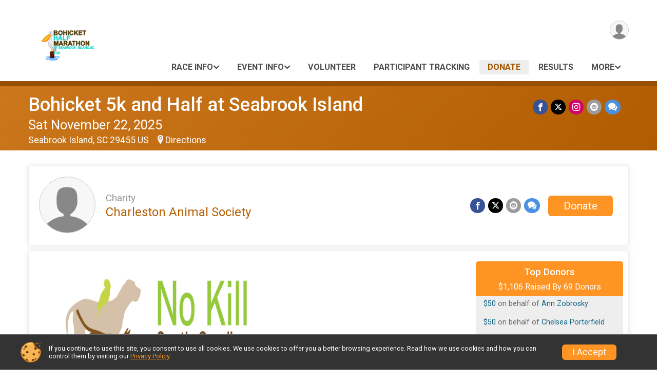

--- FILE ---
content_type: text/html; charset=utf-8
request_url: https://www.bohicketrun.com/Race/22950/Charity/16374
body_size: 10068
content:
<!DOCTYPE html>
<html lang="en-US">
	<head>
				<script defer="defer" src="https://cdnjs.runsignup.com/ajax/libs/webfont/1.6.28/webfontloader.js" integrity="sha512-v/wOVTkoU7mXEJC3hXnw9AA6v32qzpknvuUF6J2Lbkasxaxn2nYcl+HGB7fr/kChGfCqubVr1n2sq1UFu3Gh1w==" crossorigin="anonymous"></script>
		<link rel="preconnect" href="https://fonts.gstatic.com" />
		<link rel="preconnect" href="https://www.gstatic.com" />
		<link rel="preconnect" href="https://fonts.googleapis.com" />

				<script defer="defer" type="text/javascript" src="https://d368g9lw5ileu7.cloudfront.net/js/race/templates/raceTemplate3.min.bOzgCU.js"></script>		<script defer="defer" type="text/javascript" src="https://d368g9lw5ileu7.cloudfront.net/js/ui/stickyHeader.min.bLz6Mi.js"></script>
				<script defer="defer" type="text/javascript" src="https://d368g9lw5ileu7.cloudfront.net/js/components/lazyLoad.min.bLGmDc.js"></script>		
				<link rel="stylesheet" type="text/css" href="https://d368g9lw5ileu7.cloudfront.net/css/frameRaceTemplate3.scss.rsu.min.bPyai9.css" />

		

			<meta name="viewport" content="width=device-width,initial-scale=1,shrink-to-fit=no,viewport-fit=cover" />
	<meta http-equiv="Content-Type" content="text/html;charset=utf-8" />
					
	<meta name="verify-v1" content="pPPI9MXDo069DhV+2itqhV46AR8OWnG+NxzCulTUTns=" />
<meta name="google-site-verification" content="wFyq2zuG7IBY5ilQqEELBypyn04UZIYBgKPHrTMnTUg" />

	<link rel="canonical" href="https://www.bohicketrun.com/Race/22950/Charity/16374" />

								<link rel="search" type="application/opensearchdescription+xml" title="RunSignup" href="/opensearch.xml" />
	
<title>Charleston Animal Society</title>

	<meta property="og:url" content="https://www.bohicketrun.com/Race/22950/Charity/16374" />

		
	<meta property="og:title" content="Bohicket 5k and Half at Seabrook Island" />
	<meta name="twitter:title" content="Bohicket 5k and Half at Seabrook Island" />
			<meta name="keywords" content="Run, Running, Sign Up, Race Register, Race Director" />
	<meta name="description" content="The Bohicket 5k and Half at Seabrook Island is on Saturday November 22, 2025. It includes the following events: Bohicket Half Marathon at Seabrook Island, 5K Run at Seabrook Island, Bohicket Half Marathon at Seabrook Island Virtual Event, and Bohicket 5k at Seabrook Island Walk Category." />
	<meta property="og:description" content="The Bohicket 5k and Half at Seabrook Island is on Saturday November 22, 2025. It includes the following events: Bohicket Half Marathon at Seabrook Island, 5K Run at Seabrook Island, Bohicket Half Marathon at Seabrook Island Virtual Event, and Bohicket 5k at Seabrook Island Walk Category." />
	<meta name="twitter:description" content="The Bohicket 5k and Half at Seabrook Island is on Saturday November 22, 2025. It includes the following events: Bohicket Half Marathon at Seabrook Island, 5K Run at Seabrook Island, Bohicket Half Marathon at Seabrook Island Virtual Event, and Bohicket 5k at Seabrook Island Walk Category." />
	<meta property="og:type" content="website" />
			<meta name="twitter:site" content="@charlestonrun">
				
									
										<meta property="og:image" content="https://d368g9lw5ileu7.cloudfront.net/races/race22950-social1200x630.bCtF5E.jpg" />

										<meta property="og:image:width" content="1200" />
				<meta property="og:image:height" content="630" />
			
			<meta name="twitter:card" content="summary_large_image" />
			<meta name="twitter:image" content="https://d368g9lw5ileu7.cloudfront.net/races/race22950-social1200x630.bCtF5E.jpg" />
				<meta property="og:site_name" content="Bohicket 5k and Half at Seabrook Island" />

		



		<link rel="icon" href="https://d368g9lw5ileu7.cloudfront.net/img/nonversioned/favicon/runsignup/icon.png" type="image/png" /> 	<link rel="icon" href="https://d368g9lw5ileu7.cloudfront.net/img/nonversioned/favicon/runsignup/icon.svg" type="image/svg+xml" /> 
		<link rel="apple-touch-icon" href="https://d368g9lw5ileu7.cloudfront.net/img/nonversioned/favicon/runsignup/apple-touch-icon.png" /> 
	<link rel="manifest" href="https://d368g9lw5ileu7.cloudfront.net/manifest/runsignup/site.bJOg53.webmanifest" />

				
							


		
				
								<link rel="stylesheet" type="text/css" href="https://d3dq00cdhq56qd.cloudfront.net/c1.bPxM_5.bv5sla/race/22950/f2dbcbaeb233a7beb8dd71688c482429/themedRaceTemplate3-otf.scss.css" />
										<link rel="stylesheet" type="text/css" href="https://d3dq00cdhq56qd.cloudfront.net/c1.bLeUcB.bv5sla/race/22950/f2dbcbaeb233a7beb8dd71688c482429/donations.scss.css" />
			
				<!-- DYNAMIC_CSS_PLACEHOLDER -->

				
<link rel="stylesheet" type="text/css" href="https://iad-dynamic-assets.runsignup.com/us-east-1-src/prod/iconfonts/ee8f7e0577a3411fb0287beac2f41140/style.css" />
				
	<script type="text/javascript" src="https://cdnjs.runsignup.com/ajax/libs/jquery/3.7.1/jquery.min.js" integrity="sha512-v2CJ7UaYy4JwqLDIrZUI/4hqeoQieOmAZNXBeQyjo21dadnwR+8ZaIJVT8EE2iyI61OV8e6M8PP2/4hpQINQ/g==" crossorigin="anonymous"></script>
	<script type="text/javascript" src="https://cdnjs.runsignup.com/ajax/libs/jqueryui/1.14.1/jquery-ui.min.js" integrity="sha512-MSOo1aY+3pXCOCdGAYoBZ6YGI0aragoQsg1mKKBHXCYPIWxamwOE7Drh+N5CPgGI5SA9IEKJiPjdfqWFWmZtRA==" crossorigin="anonymous"></script>

<script type="application/json" id="sessionJsData">
{
			"csrf": "uPiAWsCtlnKqox1YIw1bIZhqytSbDFsc",
		"serverTzOffset": -18000000
}
</script>

<script type="text/javascript" src="https://d368g9lw5ileu7.cloudfront.net/js/session.min.bN4VU_.js"></script><script type="text/javascript" src="https://d368g9lw5ileu7.cloudfront.net/js/utils.min.bPhFFz.js"></script><script type="text/javascript" src="https://d368g9lw5ileu7.cloudfront.net/js/windows.min.bz27OH.js"></script>
	<script defer="defer" type="text/javascript" src="https://d368g9lw5ileu7.cloudfront.net/js/analytics/runalytics.min.bOsW8C.js"></script>	<script type="application/json" id="runalyticsData">
	{
					"raceId": 22950,
			"timezone": "America\/New_York",
				"analyticsApiBaseUrl": "https:\/\/analytics.runsignup.com\/prod\/",
		"validTrackingSources": [1,100,200,300,400,500,600],
		"validTrackingMediums": [1,200,201,202,203,204,300,400,500,501,600]
	}
	</script>


		
									


	
					<script async src="https://www.googletagmanager.com/gtag/js?id=G-EW8QY8DJRE"></script>
		<script>//<![CDATA[
			window.dataLayer = window.dataLayer || [];
			function gtag(){dataLayer.push(arguments);}
			gtag('js', new Date());
			gtag('config', "G-EW8QY8DJRE"
											);
		//]]></script>
	
															<script async src="https://www.googletagmanager.com/gtag/js?id=G-QKEVS8BTWC"></script>
		<script>//<![CDATA[
			window.dataLayer = window.dataLayer || [];
			function gtag(){dataLayer.push(arguments);}
			gtag('js', new Date());
			gtag('config', "G-QKEVS8BTWC",
				{				"domain": "runsignup.com",
				"user_type": "public",
				"business_line": "RunSignup",
				"site_type": "Race Site"				}
			);
								//]]></script>
	
				
		
																		<script>//<![CDATA[
		!function(f,b,e,v,n,t,s){if(f.fbq)return;n=f.fbq=function(){n.callMethod?
		n.callMethod.apply(n,arguments):n.queue.push(arguments)};if(!f._fbq)f._fbq=n;
		n.push=n;n.loaded=!0;n.version='2.0';n.queue=[];t=b.createElement(e);t.async=!0;
		t.src=v;s=b.getElementsByTagName(e)[0];s.parentNode.insertBefore(t,s)}(window,
		document,'script','https://connect.facebook.net/en_US/fbevents.js');

		// intentionally before init
		fbq('dataProcessingOptions', []);
		
		// init pixel
		fbq('init', 1002351856490376);
		fbq('track', 'PageView');
//]]></script>
		
																											
				
				<script defer="defer" type="text/javascript" src="https://d368g9lw5ileu7.cloudfront.net/js/ui/rsuMobileNav.min.bO77bH.js"></script>	</head>
	<body data-popup-style="1">

				<a href="#mainContent" class="rsuBtn rsuBtn--xs rsuBtn--themed margin-0 rsuSkipNavLink">Skip to main content</a>

					<div id="blackOverlay" class="overlay overlayBlack"></div>



	<div id="acceptCookies" style="display: none;">
		<p>
			In order to use RunSignup, your browser must accept cookies.  Otherwise, you will not be able to register for races or use other functionality of the website.
			However, your browser doesn't appear to allow cookies by default.
		</p>
					<p>
				<b>Click the “Accept Cookie Policy” button below to accept the use of cookies on your browser.</b>
			</p>
			<p>
				If you still see this message after clicking the link, then your browser settings are likely set to not allow cookies.
				Please try enabling cookies.  You can find instructions at <a href="https://www.whatismybrowser.com/guides/how-to-enable-cookies/auto">https://www.whatismybrowser.com/guides/how-to-enable-cookies/auto</a>.
			</p>
			<hr class="hr--gray" />
			<div class="ta-center submitBackLinks">
				<form method="post" action="/WidgetAux/AcceptCookies" target="acceptCookies">
					<button type="submit" class="rsuBtn rsuBtn--primary">Accept Cookie Policy</button>
				</form>
			</div>
				<iframe name="acceptCookies" height="0" width="0" frameborder="0" scrolling="no"></iframe>
	</div>
	<script type="text/javascript" src="https://d368g9lw5ileu7.cloudfront.net/js/acceptCookiesPopup.min.bEboUX.js"></script>


				

				
		
								
		
				
<nav class="runnerUI3Nav rsuMobileNav rsuMobileNav--left" data-focus="#rsuMobileNavCloseBtn" aria-hidden="true">
	<button type="button" id="rsuMobileNavCloseBtn" class="rsuMobileNav__closeBtn rsuBtn rsuBtn--text--white rsuBtn--padding-xs margin-t-25 margin-l-10 margin-b-0" aria-label="Close or Skip Mobile Navigation"><i class="icon icon-cross fs-md-2 margin-0" aria-hidden="true" ></i></button>
	<div class="rsuMobileNav__content">
		<ul>
											<li class="rsuMobileNav__submenu">
											<button type="button" aria-label="rsuMobileNav Submenu" >
						Race Info</button>
					
																<ul>
															<li class="rsuMobileNav__link">
									<a href="/Race/Info/SC/SeabrookIsland/bohicketrun" >Race Info</a>
								</li>
																															<li >
										<a href="/Race/bohicketrun/Page-6" >The Kiawah-Seabrook Exchange Club  Founded 1982</a>
									</li>
																					</ul>
									</li>
												<li class="rsuMobileNav__submenu">
											<button type="button" aria-label="rsuMobileNav Submenu" >
						Event Info</button>
					
																<ul>
															<li class="rsuMobileNav__link">
									<a href="/Race/Events/SC/SeabrookIsland/bohicketrun" >Event Info</a>
								</li>
																															<li >
										<a href="/Race/bohicketrun/Page-7" >Race History</a>
									</li>
																																<li >
										<a href="/Race/bohicketrun/Page-3" >Frequently Asked Questions</a>
									</li>
																																<li >
										<a href="/Race/bohicketrun/Page-5" >THE BOHICKET 5K &amp; HALF MARATHON AT SEABROOK ISLAND</a>
									</li>
																																<li >
										<a href="/Race/bohicketrun/Page-8" >5k Course</a>
									</li>
																																<li >
										<a href="/Race/bohicketrun/Page-9" >Seabrook Island</a>
									</li>
																																<li >
										<a href="/Race/bohicketrun/Page-13" >Age Group Award</a>
									</li>
																																<li >
										<a href="/Race/bohicketrun/Page-16" >Half Marathon Course Map</a>
									</li>
																					</ul>
									</li>
												<li class="rsuMobileNav__link">
											<a href="/Race/Volunteer/SC/SeabrookIsland/bohicketrun"
													>Volunteer</a>
					
														</li>
												<li class="rsuMobileNav__link">
											<a href="/Race/FindARunner/?raceId=22950"
													>Participant Tracking</a>
					
														</li>
												<li class="rsuMobileNav__link">
											<a href="/Race/Donate/SC/SeabrookIsland/bohicketrun"
													>Donate</a>
					
														</li>
												<li class="rsuMobileNav__link">
											<a href="/Race/Results/22950"
													>Results</a>
					
														</li>
												<li class="rsuMobileNav__link">
											<a href="/Race/22950/RefundPolicy"
													>Refund Policy</a>
					
														</li>
												<li class="rsuMobileNav__link">
											<a href="/Race/Sponsors/SC/SeabrookIsland/bohicketrun"
													>Sponsors</a>
					
														</li>
												<li class="rsuMobileNav__link">
											<a href="/RaceGroups/22950"
													>Running Club or Group/Teams</a>
					
														</li>
												<li class="rsuMobileNav__link">
											<a href="/Race/22950/RaceInsurance"
													>Race Insurance</a>
					
														</li>
												<li class="rsuMobileNav__link">
											<a href="/Race/Photos/SC/SeabrookIsland/bohicketrun"
													>Photos</a>
					
														</li>
							</ul>
	</div>
</nav>

				<div class="rsuMobileNavOverlay"></div>

				<div class="rsu-template-wrapper rsuMobileNavPageContainer">
			<div id="transparencyScreen"></div>

						
										
				
<div class="rsu-racesite-template2">
		
			
				
<div class="head">
	<div class="container">
		<div class="flex-parent flex-wrap">
			<button type="button" class="rsuMobileNavMenuBtn" aria-label="Toggle Mobile Navigation"><i class="icon icon-menu" aria-hidden="true" ></i></button>
			<div class="template-race-logo">
								<a href="/" >
											<img src="https://d368g9lw5ileu7.cloudfront.net/races/race22950-logo-0.bCtF5E.png" alt="Bohicket 5k and Half at Seabrook Island home" />
									</a>
			</div>
			<div class="flex-1 flex-parent template-head-right flex-direction-column">
				<div class="action-buttons flex-parent align-items-center">
																																																	
					<div class="template-avatar-menu">
						
<button type="button" aria-label="User Menu" class="rsuCircleImg rsuCircleImg--xs "  data-rsu-menu="userRsuMenu" style="background-image: url(https://d368g9lw5ileu7.cloudfront.net/img/user.bOhrdK.svg);"></button>
<div class="rsuMenu padding-0" id="userRsuMenu" hidden="hidden">
	<div class="rsuMenu__content overflow-auto">
		<div class="rsuAccountMenu">
			<div class="rsuAccountMenu__header">
																					<img src="https://d368g9lw5ileu7.cloudfront.net/img/logos/logo-rsu.bIAeuH.svg"
					alt=""
					class="rsuAccountMenu__logo"
					style="width: 200px;"
				/>
			</div>
			<div class="rsuAccountMenu__content">
																		<a href="/Login" class="rsuAccountMenu__link">
						<div class="rsuAccountMenu__link__main">
							<div class="rsuAccountMenu__link__img rsuAccountMenu__link__img--signIn" aria-hidden="true"></div>
							<div class="rsuAccountMenu__link__content">
								<div class="rsuAccountMenu__link__content__title">Sign In</div>
							</div>
						</div>
					</a>

										<a href="/CreateAccount?redirect=%2FRace%2F22950%2FCharity%2F16374" class="rsuAccountMenu__link">
						<div class="rsuAccountMenu__link__main">
							<div class="rsuAccountMenu__link__img rsuAccountMenu__link__img--createAccount" aria-hidden="true"></div>
							<div class="rsuAccountMenu__link__content">
								<div class="rsuAccountMenu__link__content__title">Create Account</div>
							</div>
						</div>
					</a>

										<a href="https://help.runsignup.com/" class="rsuAccountMenu__link" target="_blank" rel="noopener noreferrer">
						<div class="rsuAccountMenu__link__main">
							<div class="rsuAccountMenu__link__img rsuAccountMenu__link__img--help" aria-hidden="true"></div>
							<div class="rsuAccountMenu__link__content">
								<div class="rsuAccountMenu__link__content__title">Help</div>
							</div>
						</div>
					</a>
							</div>
		</div>
	</div>
</div>

<script defer="defer" type="text/javascript" src="https://d368g9lw5ileu7.cloudfront.net/js/ui/rsuMenu.min.bNnn_m.js"></script>					</div>
				</div>
				<div class="race-navigation flex-1">
					<nav class="runnerUI3Nav">
						<ul class="menu primaryMenu">
																						
	<li >
		<a
							href="#"
				data-is-parent-menu="T"
								>Race Info</a>

							<ul>
									<li>
						<a href="/Race/Info/SC/SeabrookIsland/bohicketrun" >Race Info</a>
					</li>
																			<li >
							<a href="/Race/bohicketrun/Page-6" >The Kiawah-Seabrook Exchange Club  Founded 1982</a>
						</li>
												</ul>
			</li>
															
	<li >
		<a
							href="#"
				data-is-parent-menu="T"
								>Event Info</a>

							<ul>
									<li>
						<a href="/Race/Events/SC/SeabrookIsland/bohicketrun" >Event Info</a>
					</li>
																			<li >
							<a href="/Race/bohicketrun/Page-7" >Race History</a>
						</li>
																				<li >
							<a href="/Race/bohicketrun/Page-3" >Frequently Asked Questions</a>
						</li>
																				<li >
							<a href="/Race/bohicketrun/Page-5" >THE BOHICKET 5K &amp; HALF MARATHON AT SEABROOK ISLAND</a>
						</li>
																				<li >
							<a href="/Race/bohicketrun/Page-8" >5k Course</a>
						</li>
																				<li >
							<a href="/Race/bohicketrun/Page-9" >Seabrook Island</a>
						</li>
																				<li >
							<a href="/Race/bohicketrun/Page-13" >Age Group Award</a>
						</li>
																				<li >
							<a href="/Race/bohicketrun/Page-16" >Half Marathon Course Map</a>
						</li>
												</ul>
			</li>
															
	<li >
		<a
							href="/Race/Volunteer/SC/SeabrookIsland/bohicketrun"
								>Volunteer</a>

					</li>
															
	<li >
		<a
							href="/Race/FindARunner/?raceId=22950"
								>Participant Tracking</a>

					</li>
															
	<li class="current">
		<a
							href="/Race/Donate/SC/SeabrookIsland/bohicketrun"
								>Donate</a>

					</li>
															
	<li >
		<a
							href="/Race/Results/22950"
								>Results</a>

					</li>
																													<li><button type="button" value="menuShowMore" class="parent icon-angle-down">More</button></li>
													</ul>
					</nav>
				</div>
			</div>
										<div class="container">
					<div class="menu-more" style="display:none;">
						<ul class="menu container">
																						
	<li >
		<a
							href="/Race/22950/RefundPolicy"
								>Refund Policy</a>

					</li>
															
	<li >
		<a
							href="/Race/Sponsors/SC/SeabrookIsland/bohicketrun"
								>Sponsors</a>

					</li>
															
	<li >
		<a
							href="/RaceGroups/22950"
								>Running Club or Group/Teams</a>

					</li>
															
	<li >
		<a
							href="/Race/22950/RaceInsurance"
								>Race Insurance</a>

					</li>
															
	<li >
		<a
							href="/Race/Photos/SC/SeabrookIsland/bohicketrun"
								>Photos</a>

					</li>
													</ul>
					</div>
				</div>
					</div>
	</div>
</div>

														
<div class="race-branding-interior ">
	<div class="container">
		<div class="p-rel race-details flex-parent flex-responsive flex-space-between  ">
			<div class="flex-2">
								<h1 class="runnerUITitle " >
											<a href="/Race/SC/SeabrookIsland/bohicketrun">Bohicket 5k and Half at Seabrook Island</a>
																			</h1>

								<div class="race-date">
										
																				Sat November 22, 2025
									
							</div>

								<div class="race-location">
																							Seabrook Island, SC 29455 US
											
																<span class="directions">
							<a class="hasTouchscreenUrl icon-location2" href="/Race/Info/SC/SeabrookIsland/bohicketrun#directions" data-touch-href="https://maps.apple.com/?daddr=165+Village+Green+Ln%2CSeabrook+Island+SC+29455" >Directions</a>
						</span>
									</div>
			</div>

						<div class="race-socialshare margin-t-15">
				<div class="shareLinks">
																		


	


		
												
						






<div class="rsuSocialMediaBtnGroup padding-10">
		<button type="button" class="rsuSocialMediaBtn icon icon-facebook rsuSocialMediaBtn--fb rsuSocialMediaBtn--small" aria-label="Share on Facebook"
		data-share-type="facebook"
		data-url=""
	>
	</button>
	
		<button type="button" class="rsuSocialMediaBtn icon icon-twitter-x rsuSocialMediaBtn--tw rsuSocialMediaBtn--small" data-share-type="twitter" data-popup-id-prefix="raceShareLink" aria-label="Share on Twitter"></button>
	
	<div id="raceShareLink-socialSharePopup-twitter" hidden="hidden" data-append-url="true">
		<div class="formInput margin-t-15">
			<label class="formInput__label margin-t-5" for="socialShareTwitterMessage">Enter your Tweet</label>
			<textarea rows="5" cols="100" class="noTinyMce margin-t-5" id="socialShareTwitterMessage" placeholder="Your Message" required="required">	Check out this race! #bohickethalf </textarea>
		</div>

				<div data-action="post">
			<div class="ta-center submitBackLinks">
				<a href="#" rel="me" target="_blank" class="submit rsuBtn rsuBtn--twitter margin-0"><i class="icon icon-twitter-x margin-r-10" aria-hidden="true" ></i> Tweet</a>
			</div>
		</div>
	</div>

				<a class="rsuSocialMediaBtn icon icon-instagram rsuSocialMediaBtn--ig rsuSocialMediaBtn--small"
			href="https://instagram.com/charlestonrunningclub"
			target="_blank"
			rel="noopener noreferrer"
		>
		</a>
			<button type="button" class="rsuSocialMediaBtn icon icon-mail4 rsuSocialMediaBtn--gray rsuSocialMediaBtn--small" aria-label="Share via Email"
		data-share-type="email"
		data-default-recipient=""
		data-email-subject="Check out this race!"
		data-email-body="Check out this race!"
		data-append-current-url="true"
	>
	</button>
		<button type="button" class="rsuSocialMediaBtn icon icon-bubbles2 rsuSocialMediaBtn--sms rsuSocialMediaBtn--small" data-share-type="sms" data-popup-id-prefix="raceShareLink" aria-label="Share through Text"></button>
	
		<div id="raceShareLink-socialSharePopup-sms" hidden="hidden" data-append-url="true">
		<div class="formInput margin-t-15">
			<label class="formInput__label" for="socialShareSmsMessage">Enter your message</label>
			<textarea rows="5" cols="100" class="noTinyMce margin-t-5" id="socialShareSmsMessage" placeholder="Your Message" required="required">Check out this race!</textarea>
		</div>
		<p class="padding-0 ta-center fs-xs-2">Please be advised that utilizing this text feature may result in additional SMS and data charges from your mobile service provider. </p>
		<div data-action="send">
			<div class="ta-center submitBackLinks">
				<a href="" class="submit rsuBtn rsuBtn--twitter margin-0"><i class="icon icon-bubble" aria-hidden="true" ></i> Send Text</a>
			</div>
		</div>
	</div>
</div>

<script defer="defer" type="text/javascript" src="https://d368g9lw5ileu7.cloudfront.net/js/rsuSocialMediaButtons.min.bMZnZw.js"></script>															</div>
			</div>
		</div>
	</div>

		
	<span class="hero-opacity"></span>
</div>
								
				
		<script type="application/ld+json">{"@context":"http:\/\/schema.org","@type":"SportsEvent","additionalType":"Product","name":"Bohicket 5k and Half at Seabrook Island","location":{"@type":"Place","name":"Seabrook Island","address":{"@type":"PostalAddress","streetAddress":"165 Village Green Ln","addressLocality":"Seabrook Island","postalCode":"29455","addressRegion":"SC","addressCountry":"US"}},"startDate":"2025-11-22T08:00:00-05:00","endDate":"2025-11-22T11:30:59-05:00","description":"Race info\nThe Bohicket 5K and Half Marathon at Seabrook Island is put on in conjunction with the Kiawah - Seabrook Exchange Club and the Charleston Animal Society and the Charleston Running Club.\u00a0\nAge group and award breakdown for the Half and 5k.\u2022 Top three overall male and female\u2022 First Master (40 years and older) male and female\u2022 First Grandmaster (50 years and older) male and female\u2022 First Great Grandmaster (60 years and older) male and female\u2022 Top 3 Male and Female\u00a0 in the following age groups(14 and under,15-19, 20-24, 25-29, 30-34, 35-39, 40-44, 45-49, 50-54, 55-59, 60-64, 65-\u00a0 \u00a0 \u00a0 \u00a0 69, 70-74, 75-79, 80-84, 85-89 and 90 &amp; over )\n\u2022 Top 3 Overall Male &amp; Female Age Graded FinishersThis event will be Rain or Shine.\nPacket Pick Up:-Thursday November 20: 11:00AM - 6:00PM at Fleet Feet Mt Pleasant.-Saturday November 22: Race Site ( Seabrook Island, SC 29455) 6:30 - 7:45AM\nAll proceeds from the race benefit the Kiawah-Seabrook Exchange Club , the\u00a0 Charleston Running Club and the Charleston Animal Soci\u2026","url":"https:\/\/runsignup.com\/Race\/22950\/Charity\/16374","image":"https:\/\/d368g9lw5ileu7.cloudfront.net\/races\/races-22xxx\/22950\/raceBanner-VaiHBQNN-bGIG9Z.jpg","organizer":{"@type":"Organization","name":"Bohicket 5k and Half at Seabrook Island","url":"https:\/\/runsignup.com\/"}}</script>

					
								<div class="race-content">
			<main id="mainContent">
																<div class="container">
					<div class="bs4-row">
						<div class="col-md-12">
														
							
<script defer="defer" type="text/javascript" src="https://d368g9lw5ileu7.cloudfront.net/js/ui/tabComponent.min.bO9MCS.js"></script><script defer="defer" type="text/javascript" src="https://d368g9lw5ileu7.cloudfront.net/js/ui/rsuCardList.min.bOUB_I.js"></script><script type="text/javascript" src="https://d368g9lw5ileu7.cloudfront.net/js/donations/generalDonatePage.min.bO2VEv.js"></script>











	
<div class="fundraiserPage">
	<div class="rsuTile flex-parent flex-responsive rounded-3 align-items-center padding-20 width-100 margin-b-10 ta-center-medium-down">
							<div class="flex-0">
				<span class="rsuCircleImg rsuCircleImg--lg margin-auto" style="background-image: url('https://d368g9lw5ileu7.cloudfront.net/img/user.bOhrdK.svg');"></span>
			</div>
				<div class="donationDetails flex-2">
			<div class="fundraiser-info-heading">
				<h5>Charity</h5>
				<h2>
											<a href="https://charlestonanimalsociety.org/mission/" rel="noopener noreferrer" target="_blank">Charleston Animal Society</a>
									</h2>
			</div>
		</div>
		<div class="flex-2 flex-justify-end flex-parent flex-responsive align-items-center">
						<div class="rsuSocialMediaBtnGroup padding-10">
								<button type="button" class="rsuSocialMediaBtn icon icon-facebook rsuSocialMediaBtn--fb rsuSocialMediaBtn--small" aria-label="Share on Facebook"
					data-share-type="facebook"
					data-url=""
				>
				</button>
				
								<button type="button" class="rsuSocialMediaBtn icon icon-twitter-x rsuSocialMediaBtn--tw rsuSocialMediaBtn--small" data-share-type="twitter" data-popup-id-prefix="charityInfo" aria-label="Share on Twitter"></button>
				
	<div id="charityInfo-socialSharePopup-twitter" hidden="hidden" data-append-url="true">
		<div class="formInput margin-t-15">
			<label class="formInput__label margin-t-5" for="socialShareTwitterMessage">Enter your Tweet</label>
			<textarea rows="5" cols="100" class="noTinyMce margin-t-5" id="socialShareTwitterMessage" placeholder="Your Message" required="required">Please considering supporting Charleston Animal Society!</textarea>
		</div>

				<div data-action="post">
			<div class="ta-center submitBackLinks">
				<a href="#" rel="me" target="_blank" class="submit rsuBtn rsuBtn--twitter margin-0"><i class="icon icon-twitter-x margin-r-10" aria-hidden="true" ></i> Tweet</a>
			</div>
		</div>
	</div>

								<button type="button" class="rsuSocialMediaBtn icon icon-mail4 rsuSocialMediaBtn--gray rsuSocialMediaBtn--small" aria-label="Share via Email"
					data-share-type="email"
					data-default-recipient=""
					data-email-subject="Please considering supporting Charleston Animal Society!"
					data-email-body="Please considering supporting Charleston Animal Society!"
					data-append-current-url="true"
				>
				</button>
								<button type="button" class="rsuSocialMediaBtn icon icon-bubbles2 rsuSocialMediaBtn--sms rsuSocialMediaBtn--small" data-share-type="sms" data-popup-id-prefix="charityInfo" aria-label="Share through Text"></button>
				
		<div id="charityInfo-socialSharePopup-sms" hidden="hidden" data-append-url="true">
		<div class="formInput margin-t-15">
			<label class="formInput__label" for="socialShareSmsMessage">Enter your message</label>
			<textarea rows="5" cols="100" class="noTinyMce margin-t-5" id="socialShareSmsMessage" placeholder="Your Message" required="required">Please considering supporting Charleston Animal Society!</textarea>
		</div>
		<p class="padding-0 ta-center fs-xs-2">Please be advised that utilizing this text feature may result in additional SMS and data charges from your mobile service provider. </p>
		<div data-action="send">
			<div class="ta-center submitBackLinks">
				<a href="" class="submit rsuBtn rsuBtn--twitter margin-0"><i class="icon icon-bubble" aria-hidden="true" ></i> Send Text</a>
			</div>
		</div>
	</div>
			</div>
							<a href="/Race/22950/Donate?charityId=16374" class="rsuBtn rsuBtn--secondary rsuBtn--md">Donate</a>
			
								</div>
	</div>
	<div class="bs4-row no-gutters rsuTile rounded-3 padding-10 margin-b-10">
		<div class="col-md-9">
													<div class="col-md-12 donation-description-scroller">
					<div class="donateDescription userSuppliedHtml">
													<p><img src="https://d2mkojm4rk40ta.cloudfront.net/us-east-1-src/prod/clientUploads/2021-04/29/1/22950/600fd0a5-61d3-4406-8a71-7eb1831a1ef2-bGITo3.png" alt="" width="400" height="308" /></p>
											</div>
				</div>
					</div>
		<div class="col-md-3">
										<div class="donation-meter-scroller margin-t-10">
											<div class="content-right-bar">
									
			
<div class="verticalDonationScroller donor-list">
<div class="header">
<h3>Top Donors</h3>
<h4>
<span>$1,106 Raised By 69 Donors</span>
</h4>
</div>
<div class="scrollingContent content">
<div class="scroller">
<div class="donation">
<span class="amount">$100 </span>
on behalf of <span class="donor">Alicia Reitman</span>
</div>
<div class="donation">
<span class="amount">$50 </span>
on behalf of <span class="donor">Ann Zobrosky</span>
</div>
<div class="donation">
<span class="amount">$50 </span>
on behalf of <span class="donor">Chelsea Porterfield</span>
</div>
<div class="donation">
<span class="amount">$50 </span>
from <span class="donor">Anonymous</span>
</div>
<div class="donation">
<span class="amount">$50 </span>
from <span class="donor">Anonymous</span>
</div>
<div class="donation">
<span class="amount">$50 </span>
on behalf of <span class="donor">Kristin Wallace</span>
</div>
<div class="donation">
<span class="amount">$40 </span>
on behalf of <span class="donor">Candice Brantley</span>
</div>
<div class="donation">
<span class="amount">$35 </span>
on behalf of <span class="donor">Janet McSwain</span>
</div>
<div class="donation">
<span class="amount">$25 </span>
on behalf of <span class="donor">Amy Williams</span>
</div>
<div class="donation">
<span class="amount">$25 </span>
on behalf of <span class="donor">Barrett Sellars</span>
</div>
<div class="donation">
<span class="amount">$25 </span>
on behalf of <span class="donor">Becky Green</span>
</div>
<div class="donation">
<span class="amount">$25 </span>
on behalf of <span class="donor">Christine Kitch</span>
</div>
<div class="donation">
<span class="amount">$25 </span>
on behalf of <span class="donor">David McCord</span>
</div>
<div class="donation">
<span class="amount">$25 </span>
from <span class="donor">Anonymous</span>
</div>
<div class="donation">
<span class="amount">$25 </span>
on behalf of <span class="donor">Trisha Scudder</span>
</div>
<div class="donation">
<span class="amount">$20 </span>
on behalf of <span class="donor">Bradley Shaw</span>
</div>
<div class="donation">
<span class="amount">$20 </span>
on behalf of <span class="donor">Hampton Davis</span>
</div>
<div class="donation">
<span class="amount">$20 </span>
on behalf of <span class="donor">Johnna Menke</span>
</div>
<div class="donation">
<span class="amount">$20 </span>
on behalf of <span class="donor">Josie</span>
</div>
<div class="donation">
<span class="amount">$20 </span>
on behalf of <span class="donor">Lincoln &amp; Leo</span>
</div>
<div class="donation">
<span class="amount">$20 </span>
on behalf of <span class="donor">Paul Blackwell</span>
</div>
<div class="donation">
<span class="amount">$20 </span>
on behalf of <span class="donor">Paul Lynch</span>
</div>
<div class="donation">
<span class="amount">$15 </span>
on behalf of <span class="donor">Joel Palmer</span>
</div>
<div class="donation">
<span class="amount">$15 </span>
on behalf of <span class="donor">Sylvia Moats</span>
</div>
<div class="donation">
<span class="amount">$11 </span>
on behalf of <span class="donor">Mitchell Mulvaney</span>
</div>
<div class="donation">
<span class="amount">$10 </span>
on behalf of <span class="donor">A.J. Glover</span>
</div>
<div class="donation">
<span class="amount">$10 </span>
on behalf of <span class="donor">Ashley Coke</span>
</div>
<div class="donation">
<span class="amount">$10 </span>
on behalf of <span class="donor">Bradford Hurley</span>
</div>
<div class="donation">
<span class="amount">$10 </span>
on behalf of <span class="donor">Brieann Snead</span>
</div>
<div class="donation">
<span class="amount">$10 </span>
from <span class="donor">Anonymous</span>
</div>
<div class="donation">
<span class="amount">$10 </span>
on behalf of <span class="donor">Catherine Jernigan</span>
</div>
<div class="donation">
<span class="amount">$10 </span>
from <span class="donor">Anonymous</span>
</div>
<div class="donation">
<span class="amount">$10 </span>
from <span class="donor">Anonymous</span>
</div>
<div class="donation">
<span class="amount">$10 </span>
from <span class="donor">Anonymous</span>
</div>
<div class="donation">
<span class="amount">$10 </span>
on behalf of <span class="donor">Emma Vance</span>
</div>
<div class="donation">
<span class="amount">$10 </span>
on behalf of <span class="donor">Gary Rehak</span>
</div>
<div class="donation">
<span class="amount">$10 </span>
on behalf of <span class="donor">Heather Ayres</span>
</div>
<div class="donation">
<span class="amount">$10 </span>
from <span class="donor">Anonymous</span>
</div>
<div class="donation">
<span class="amount">$10 </span>
from <span class="donor">Anonymous</span>
</div>
<div class="donation">
<span class="amount">$10 </span>
on behalf of <span class="donor">Lisa Vellieux</span>
</div>
<div class="donation">
<span class="amount">$10 </span>
on behalf of <span class="donor">Michael Long</span>
</div>
<div class="donation">
<span class="amount">$10 </span>
from <span class="donor">Anonymous</span>
</div>
<div class="donation">
<span class="amount">$10 </span>
from <span class="donor">Anonymous</span>
</div>
<div class="donation">
<span class="amount">$10 </span>
from <span class="donor">Anonymous</span>
</div>
<div class="donation">
<span class="amount">$10 </span>
from <span class="donor">Anonymous</span>
</div>
<div class="donation">
<span class="amount">$10 </span>
on behalf of <span class="donor">Suzanne Robards</span>
</div>
<div class="donation">
<span class="amount">$5 </span>
from <span class="donor">Anonymous</span>
</div>
<div class="donation">
<span class="amount">$5 </span>
from <span class="donor">Anonymous</span>
</div>
<div class="donation">
<span class="amount">$5 </span>
from <span class="donor">Anonymous</span>
</div>
<div class="donation">
<span class="amount">$5 </span>
from <span class="donor">Anonymous</span>
</div>
<div class="donation">
<span class="amount">$5 </span>
on behalf of <span class="donor">Elise Reagan</span>
</div>
<div class="donation">
<span class="amount">$5 </span>
on behalf of <span class="donor">Ella Bunn</span>
</div>
<div class="donation">
<span class="amount">$5 </span>
on behalf of <span class="donor">Gabriela Mayoral</span>
</div>
<div class="donation">
<span class="amount">$5 </span>
on behalf of <span class="donor">Jackson McGowan</span>
</div>
<div class="donation">
<span class="amount">$5 </span>
on behalf of <span class="donor">Jacqueline Gilliland</span>
</div>
<div class="donation">
<span class="amount">$5 </span>
from <span class="donor">Anonymous</span>
</div>
<div class="donation">
<span class="amount">$5 </span>
from <span class="donor">Anonymous</span>
</div>
<div class="donation">
<span class="amount">$5 </span>
from <span class="donor">Anonymous</span>
</div>
<div class="donation">
<span class="amount">$5 </span>
on behalf of <span class="donor">John Edwards</span>
</div>
<div class="donation">
<span class="amount">$5 </span>
on behalf of <span class="donor">Kate Frankel</span>
</div>
<div class="donation">
<span class="amount">$5 </span>
from <span class="donor">Anonymous</span>
</div>
<div class="donation">
<span class="amount">$5 </span>
on behalf of <span class="donor">Kyle Stoddard</span>
</div>
<div class="donation">
<span class="amount">$5 </span>
on behalf of <span class="donor">Levi Nogues</span>
</div>
<div class="donation">
<span class="amount">$5 </span>
on behalf of <span class="donor">Luciana Roncon</span>
</div>
<div class="donation">
<span class="amount">$5 </span>
from <span class="donor">Anonymous</span>
</div>
<div class="donation">
<span class="amount">$5 </span>
on behalf of <span class="donor">Meg Montgomery</span>
</div>
<div class="donation">
<span class="amount">$5 </span>
on behalf of <span class="donor">Michael Alliegro</span>
</div>
<div class="donation">
<span class="amount">$5 </span>
from <span class="donor">Anonymous</span>
</div>
<div class="donation">
<span class="amount">$5 </span>
from <span class="donor">Anonymous</span>
</div>
</div>
</div>
</div>

	<script type="text/javascript" src="https://d368g9lw5ileu7.cloudfront.net/js/opensource/jquery-visibility/jquery-visibility.min.js"></script>	<script type="text/javascript" src="https://d368g9lw5ileu7.cloudfront.net/js/scrollingVerticalDonorList.min.bAGZDh.js"></script>	
						</div>
									</div>
					</div>
	</div>
</div>


						</div>
											</div>
				</div>
			</main>
		</div>
	
		
<div class="race-footer noPrint">
		

						
				<div class="bs4-row no-gutters footer-sponsors">
			<div class="col-md-12">
				<div class="sponsor-grid flex-justify-center">
										
										

																
<div class="sponsor-grid__outer"><a href="https://www.seabrookisland.com/real-estate/" rel="noopener noreferrer" target="_blank"><div class="sponsor-grid__img" style="background-image: url(https://d368g9lw5ileu7.cloudfront.net/races/race22950-racesponsor-0.bO8OHI.png);"></div></a></div>
											
<div class="sponsor-grid__outer"><a href="https://bohicket.saltydog.com/cafe.html" rel="noopener noreferrer" target="_blank"><div class="sponsor-grid__img" style="background-image: url(https://d368g9lw5ileu7.cloudfront.net/races/race22950-racesponsor-0.bDUCDX.png);"></div></a></div>
											
<div class="sponsor-grid__outer"><a href="https://www.pnfp.com/" rel="noopener noreferrer" target="_blank"><div class="sponsor-grid__img" style="background-image: url(https://d368g9lw5ileu7.cloudfront.net/races/race22950-racesponsor-0.bNbsJl.png);"></div></a></div>
											
<div class="sponsor-grid__outer"><a href="http://www.packratstorage.com/" rel="noopener noreferrer" target="_blank"><div class="sponsor-grid__img" style="background-image: url(https://d368g9lw5ileu7.cloudfront.net/races/race22950-racesponsor-0.bDUCOS.png);"></div></a></div>
											
<div class="sponsor-grid__outer"><a href="https://www.footstore.com/" rel="noopener noreferrer" target="_blank"><div class="sponsor-grid__img" style="background-image: url(https://d368g9lw5ileu7.cloudfront.net/races/race22950-racesponsor-0.bJvUPI.png);"></div></a></div>
											
<div class="sponsor-grid__outer"><a href="http://bennetthoffordconstruction.com/" rel="noopener noreferrer" target="_blank"><div class="sponsor-grid__img" style="background-image: url(https://d368g9lw5ileu7.cloudfront.net/races/race22950-racesponsor-0.bDUCF2.png);"></div></a></div>
											
<div class="sponsor-grid__outer"><a href="https://www.hsblawfirm.com/" rel="noopener noreferrer" target="_blank"><div class="sponsor-grid__img" style="background-image: url(https://d368g9lw5ileu7.cloudfront.net/races/race22950-racesponsor-0.bDUCIw.png);"></div></a></div>
											
<div class="sponsor-grid__outer"><a href="https://solumber.com/" rel="noopener noreferrer" target="_blank"><div class="sponsor-grid__img" style="background-image: url(https://d368g9lw5ileu7.cloudfront.net/races/race22950-racesponsor-0.bDUCXF.png);"></div></a></div>
											
<div class="sponsor-grid__outer"><a href="https://www.steadmanagency.com/" rel="noopener noreferrer" target="_blank"><div class="sponsor-grid__img" style="background-image: url(https://d368g9lw5ileu7.cloudfront.net/races/race22950-racesponsor-0.bDUCYM.png);"></div></a></div>
											
<div class="sponsor-grid__outer"><a href="https://www.fleetfeet.com/s/mountpleasant/" rel="noopener noreferrer" target="_blank"><div class="sponsor-grid__img" style="background-image: url(https://d368g9lw5ileu7.cloudfront.net/races/race22950-racesponsor-0.bDWfVW.png);"></div></a></div>
											
<div class="sponsor-grid__outer"><a href="https://bridgerun.com/" rel="noopener noreferrer" target="_blank"><div class="sponsor-grid__img" style="background-image: url(https://d368g9lw5ileu7.cloudfront.net/races/race22950-racesponsor-0.bFMDck.png);"></div></a></div>
											
<div class="sponsor-grid__outer"><a href="https://www.lowcountrysmiles.com/" rel="noopener noreferrer" target="_blank"><div class="sponsor-grid__img" style="background-image: url(https://d368g9lw5ileu7.cloudfront.net/races/race22950-racesponsor-0.bNbsLW.png);"></div></a></div>
											
<div class="sponsor-grid__outer"><a href="https://www.harristeeter.com/" rel="noopener noreferrer" target="_blank"><div class="sponsor-grid__img" style="background-image: url(https://d368g9lw5ileu7.cloudfront.net/races/race22950-racesponsor-0.bNbsM5.png);"></div></a></div>
					
										
										
	<script type="application/json" id="sponsorLogoAssetsAnalyticsData">
	{
		"sponsorLogoAssetIds": ["8da9993a-9b11-4b6e-af1f-161cb0554cb8","83dcf9d7-d83b-4797-92a4-2d7683ec7c15","e8b610db-9df9-4d45-9219-c3e30aafcd91","fa682ed9-2ded-4d19-a089-d49cedc50750","084547e9-e91a-4716-9f53-0b4932d52538","34421290-aaef-4bf4-a655-1558e26a3afb","6c6b24fb-2b14-474f-b61f-9e369cc3a1ae","8dd79d49-dc4c-4899-af47-e9ad50268686","931acae7-44a8-4771-a1f1-fee5852988a0","9857e21d-6261-4b26-aabc-545bf027c943","307dfc8d-c420-4ace-9245-ad5a6f01eeb4","6e5ecdcb-6d85-4f35-b43e-b522a5c39bbc","e509ac58-2186-43b8-b53a-1e2ecc88a5fa"]
	}
	</script>
				</div>
			</div>
		</div>
	
	<div class="bs4-row no-gutters race-footer-navigation">
		<div class="col-md-12">
			<div class="container">
				<div class="bs4-row foot-nav-column ">
																<div class="col-md-3 col-sm-3 race-footer-logo">
							<div class="race-logo-footer">
								<span class="footer-scale">
																		
																												<img src="https://d368g9lw5ileu7.cloudfront.net/races/race22950-logo-0.bCtF5E.png" alt="Bohicket 5k and Half at Seabrook Island" />
																	</span>
							</div>
						</div>
					
																							<div class="col-md-3 col-sm-3 foot-nav-items">
								<ul>
																																																																											<li>
													<span class="foot-nav-item">Race Info</span>
													<ul>
																																																																										<li>
																	<a href="/Race/bohicketrun/Page-6" class="foot-nav-item">The Kiawah-Seabrook Exchange Club  Founded 1982</a>
																</li>
																																										</ul>
												</li>
																																																																																				<li>
													<a href="/Race/FindARunner/?raceId=22950" class="foot-nav-item">Participant Tracking</a>
												</li>
																																																																																				<li>
													<a href="/Race/22950/RefundPolicy" class="foot-nav-item">Refund Policy</a>
												</li>
																																																																																				<li>
													<a href="/Race/22950/RaceInsurance" class="foot-nav-item">Race Insurance</a>
												</li>
																																						</ul>
							</div>
													<div class="col-md-3 col-sm-3 foot-nav-items">
								<ul>
																																																																											<li>
													<span class="foot-nav-item">Event Info</span>
													<ul>
																																																																										<li>
																	<a href="/Race/bohicketrun/Page-7" class="foot-nav-item">Race History</a>
																</li>
																																																																											<li>
																	<a href="/Race/bohicketrun/Page-3" class="foot-nav-item">Frequently Asked Questions</a>
																</li>
																																																																											<li>
																	<a href="/Race/bohicketrun/Page-5" class="foot-nav-item">THE BOHICKET 5K &amp; HALF MARATHON AT SEABROOK ISLAND</a>
																</li>
																																																																											<li>
																	<a href="/Race/bohicketrun/Page-8" class="foot-nav-item">5k Course</a>
																</li>
																																																																											<li>
																	<a href="/Race/bohicketrun/Page-9" class="foot-nav-item">Seabrook Island</a>
																</li>
																																																																											<li>
																	<a href="/Race/bohicketrun/Page-13" class="foot-nav-item">Age Group Award</a>
																</li>
																																																																											<li>
																	<a href="/Race/bohicketrun/Page-16" class="foot-nav-item">Half Marathon Course Map</a>
																</li>
																																										</ul>
												</li>
																																																																																				<li>
													<a href="/Race/Donate/SC/SeabrookIsland/bohicketrun" class="foot-nav-item">Donate</a>
												</li>
																																																																																				<li>
													<a href="/Race/Sponsors/SC/SeabrookIsland/bohicketrun" class="foot-nav-item">Sponsors</a>
												</li>
																																																																																				<li>
													<a href="/Race/Photos/SC/SeabrookIsland/bohicketrun" class="foot-nav-item">Photos</a>
												</li>
																																						</ul>
							</div>
													<div class="col-md-3 col-sm-3 foot-nav-items">
								<ul>
																																																															<li>
													<a href="/Race/Volunteer/SC/SeabrookIsland/bohicketrun" class="foot-nav-item">Volunteer</a>
												</li>
																																																																																				<li>
													<a href="/Race/Results/22950" class="foot-nav-item">Results</a>
												</li>
																																																																																				<li>
													<a href="/RaceGroups/22950" class="foot-nav-item">Running Club or Group/Teams</a>
												</li>
																																						</ul>
							</div>
															</div>
			</div>
		</div>
	</div>

	<div class="bs4-row no-gutters race-copyright">
				<div class="col-md-12">
			<div class="container">										<footer>
											<span class="copyrightText">Powered by RunSignup, &copy; 2026</span>
					
																																				<span class="alignRight margin-r-15">
							<a href="/Race/22950/PrivacyPolicy">Privacy Policy</a> |
							<a id="footerContactLink" href="/Race/Info/SC/SeabrookIsland/bohicketrun#contactFormSection" target="_blank" rel="noopener noreferrer">Contact This Race</a>
						</span>
									</footer>
						</div>		</div>
	</div>
</div>

	<script defer="defer" src="https://cdnjs.runsignup.com/ajax/libs/popper.js/2.11.8/umd/popper.min.js" integrity="sha512-TPh2Oxlg1zp+kz3nFA0C5vVC6leG/6mm1z9+mA81MI5eaUVqasPLO8Cuk4gMF4gUfP5etR73rgU/8PNMsSesoQ==" crossorigin="anonymous"></script>
	<script defer="defer" src="https://cdnjs.runsignup.com/ajax/libs/tippy.js/6.3.7/tippy.umd.min.js" integrity="sha512-2TtfktSlvvPzopzBA49C+MX6sdc7ykHGbBQUTH8Vk78YpkXVD5r6vrNU+nOmhhl1MyTWdVfxXdZfyFsvBvOllw==" crossorigin="anonymous"></script>

		</div>

			
						
		</div>

				




														



<div id="cookiePolicyPopup" class="drawer drawer--bottom">
	<div class="drawer__content flex-parent flex-responsive align-items-center">
		<img src="https://d368g9lw5ileu7.cloudfront.net/img/frontend2018/cookie-img.bFehfM.png" width="40" height="40" alt="" class="margin-r-15 margin-r-0-medium-down hidden-phone" />
				<div class="flex-2 margin-r-15 hidden-md-down">
			<p class="fs-xs-2 margin-0 padding-tb-5 lh-initial">
				If you continue to use this site, you consent to use all cookies. We use cookies to offer you a better browsing experience. Read how we use cookies and how you can control them by visiting our <a href="/About-Us/Privacy-Policy" target="_blank">Privacy Policy</a>.
			</p>
		</div>
				<div class="flex-2 hidden-md-up">
			<p class="fs-sm-1 margin-0 padding-tb-5 lh-initial">
				If you continue to use this site, you consent to use all cookies. <button type="button" class="rsuExpando bkg-none border-0 color-inherit fs-sm-1" data-content-id="cookieMsg" aria-controls="cookieMsg">Learn More</button>
			</p>
			<div class="rsuExpando__content" id="cookieMsg" aria-expanded="false" hidden="hidden">
				<p class="fs-xs-2 margin-0">We use cookies to offer you a better browsing experience. Read how we use cookies and how you can control them by visiting our <a href="/About-Us/Privacy-Policy" target="_blank">Privacy Policy</a>.</p>
			</div>
		</div>
				<button type="button" class="rsuBtn rsuBtn--secondary rsuBtn--sm">I Accept</button>
	</div>
</div>

<script defer="defer" type="text/javascript" src="https://d368g9lw5ileu7.cloudfront.net/js/ui/expando.min.bObPAI.js"></script><script defer="defer" type="text/javascript" src="https://d368g9lw5ileu7.cloudfront.net/js/frontend.min.bOuWg-.js"></script>						

																			
		
		
		
		
		
		
		
		
		
		
		
			
						
				
		
		
		
		
		
		
		
				
		
		
		
		
			
																						
		
																														
				
	</body>
</html>


--- FILE ---
content_type: text/javascript
request_url: https://d368g9lw5ileu7.cloudfront.net/js/scrollingVerticalDonorList.min.bAGZDh.js
body_size: 789
content:
var VerticalDonationScroller={init:function(){var f=this;$("div.verticalDonationScroller").each(function(){f.initScroller($(this))})},initScroller:function(f){var a=null,c=f.find("div.scroller"),d=0,h=!1,k=0,l=1,g=c.children(),b=0,e=g.length,m=c.outerHeight(),n=c.parent().outerHeight(),p=function(){k++;if(!h&&(2<=k||0>b||b>=e)){k=0;if(0>b)b=0,c.css("top",n),d=0;else if(b>=e)b=e-1,c.css("top",-m),d=-g.eq(e-1).position().top;else{var a=b+l;a>=e?(a=-1,d=-m):0>a?(a=e,d=n):d-=g.eq(a).position().top-g.eq(b).position().top;
b=a}c.animate({top:d},250)}};c.on("mouseover",function(){h=!0});c.on("mouseout",function(){h=!1});f.on("mouseover",function(){l=-1});f.on("mouseout",function(){l=1});a=setInterval(p,1E3);$(document).on({"hide.visibility":function(){null!==a&&(clearInterval(a),a=null)},"show.visibility":function(){null===a&&(a=setInterval(p,1E3))}})}};$(function(){VerticalDonationScroller.init()});

//b9a9a6d45ebeb1dc7f351f233cdf1a45
